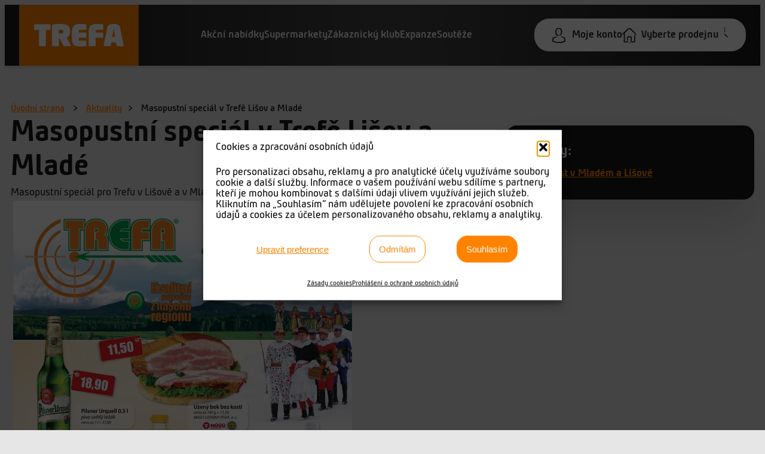

--- FILE ---
content_type: text/css
request_url: https://www.trefasupermarket.cz/wp-content/uploads/uag-plugin/assets/0/uag-css-317.css?ver=1768800471
body_size: 1471
content:
.uagb-icon-list__wrap{display:flex;align-items:flex-start;justify-content:flex-start}.wp-block-uagb-icon-list-child{padding:0;transition:all 0.2s;display:inline-flex;color:#3a3a3a;align-items:center;text-decoration:none;box-shadow:none}.wp-block-uagb-icon-list-child span.uagb-icon-list__source-wrap{display:block;align-items:center}.uagb-icon-list__source-wrap svg{display:block}.uagb-icon-list__source-image{width:40px}.uagb-icon-list__outer-wrap .uagb-icon-list__content-wrap{color:#3a3a3a;display:flex;align-items:center}
.wp-block-uagb-icon-list-child{position:relative}.wp-block-uagb-icon-list-child>a{position:absolute;top:0;left:0;width:100%;height:100%}img.uagb-icon-list__source-image{max-width:unset}.wp-block-uagb-icon-list-child .uagb-icon-list__label{word-break:break-word}
.wp-block-uagb-icon-list.uagb-block-adc599ce .uagb-icon-list__source-image{width: 40px;}.wp-block-uagb-icon-list.uagb-block-adc599ce .wp-block-uagb-icon-list-child .uagb-icon-list__source-wrap svg{width: 40px;height: 40px;font-size: 40px;}.wp-block-uagb-icon-list.uagb-block-adc599ce .wp-block-uagb-icon-list-child .uagb-icon-list__source-wrap{padding: 0px;border-radius: 0px;border-width: 0px;align-self: center;}.wp-block-uagb-icon-list.uagb-block-adc599ce .wp-block-uagb-icon-list-child .uagb-icon-list__label{font-size: 16px;text-decoration: underline!important;line-height: em;color: #ffffff;}.wp-block-uagb-icon-list.uagb-block-adc599ce .uagb-icon-list__wrap{display: flex;flex-direction: row;justify-content: flex-start;-webkit-box-pack: flex-start;-ms-flex-pack: flex-start;-webkit-box-align: center;-ms-flex-align: center;align-items: center;padding-top: 50px;padding-right: 0px;padding-bottom: 0px;padding-left: 0px;}.wp-block-uagb-icon-list.uagb-block-adc599ce .uagb-icon-list__label{text-align: left;}.wp-block-uagb-icon-list.uagb-block-adc599ce .wp-block-uagb-icon-list-child{text-decoration: underline!important;font-size: 16px;line-height: em;}.wp-block-uagb-icon-list.uagb-block-adc599ce.wp-block-uagb-icon-list .wp-block-uagb-icon-list-child{margin-left: 20px;margin-right: 20px;display: inline-flex;}.wp-block-uagb-icon-list.uagb-block-adc599ce.wp-block-uagb-icon-list .wp-block-uagb-icon-list-child:first-child{margin-left: 0;}.wp-block-uagb-icon-list.uagb-block-adc599ce.wp-block-uagb-icon-list .wp-block-uagb-icon-list-child:last-child{margin-right: 0;}.wp-block-uagb-icon-list.uagb-block-adc599ce .uagb-icon-list__source-wrap{margin-right: 10px;}.uagb-block-da7bd32f.wp-block-uagb-icon-list-child .uagb-icon-list__source-wrap svg{fill: #3a3a3a !important;color: #3a3a3a !important;}.uagb-block-da7bd32f.wp-block-uagb-icon-list-child .uagb-icon-list__source-wrap{background:  !important;border-color:  !important;}.uagb-block-da7bd32f.wp-block-uagb-icon-list-child:hover .uagb-icon-list__source-wrap{background:  !important;border-color:  !important;}.uagb-block-636c7961.wp-block-uagb-icon-list-child .uagb-icon-list__source-wrap svg{fill: #3a3a3a !important;color: #3a3a3a !important;}.uagb-block-636c7961.wp-block-uagb-icon-list-child .uagb-icon-list__source-wrap{background:  !important;border-color:  !important;}.uagb-block-636c7961.wp-block-uagb-icon-list-child:hover .uagb-icon-list__source-wrap{background:  !important;border-color:  !important;}.uagb-block-4bdb63b1.wp-block-uagb-icon-list-child .uagb-icon-list__source-wrap svg{fill: #3a3a3a !important;color: #3a3a3a !important;}.uagb-block-4bdb63b1.wp-block-uagb-icon-list-child .uagb-icon-list__source-wrap{background:  !important;border-color:  !important;}.uagb-block-4bdb63b1.wp-block-uagb-icon-list-child:hover .uagb-icon-list__source-wrap{background:  !important;border-color:  !important;}@media only screen and (max-width: 976px) {.wp-block-uagb-icon-list.uagb-block-adc599ce .uagb-icon-list__source-image{width: 40px;}.wp-block-uagb-icon-list.uagb-block-adc599ce .wp-block-uagb-icon-list-child .uagb-icon-list__source-wrap svg{width: 40px;height: 40px;font-size: 40px;}.wp-block-uagb-icon-list.uagb-block-adc599ce .wp-block-uagb-icon-list-child .uagb-icon-list__source-wrap {padding: 0px;border-width: 0px;align-self: center;}.wp-block-uagb-icon-list.uagb-block-adc599ce .uagb-icon-list__wrap{display: flex;flex-direction: row;justify-content: flex-start;-webkit-box-pack: flex-start;-ms-flex-pack: flex-start;-webkit-box-align: center;-ms-flex-align: center;align-items: center;}.wp-block-uagb-icon-list.uagb-block-adc599ce.wp-block-uagb-icon-list .wp-block-uagb-icon-list-child{margin-left: 20px;margin-right: 20px;display: inline-flex;}.wp-block-uagb-icon-list.uagb-block-adc599ce.wp-block-uagb-icon-list .wp-block-uagb-icon-list-child:first-child{margin-left: 0;}}@media only screen and (max-width: 767px) {.wp-block-uagb-icon-list.uagb-block-adc599ce .uagb-icon-list__source-image{width: 40px;}.wp-block-uagb-icon-list.uagb-block-adc599ce .wp-block-uagb-icon-list-child .uagb-icon-list__source-wrap svg{width: 40px;height: 40px;font-size: 40px;}.wp-block-uagb-icon-list.uagb-block-adc599ce .wp-block-uagb-icon-list-child .uagb-icon-list__source-wrap{padding: 0px;border-width: 0px;align-self: center;}.wp-block-uagb-icon-list.uagb-block-adc599ce .uagb-icon-list__wrap{display: flex;flex-direction: row;justify-content: flex-start;-webkit-box-pack: flex-start;-ms-flex-pack: flex-start;-webkit-box-align: center;-ms-flex-align: center;align-items: center;}.wp-block-uagb-icon-list.uagb-block-adc599ce.wp-block-uagb-icon-list .wp-block-uagb-icon-list-child{margin-left: 20px;margin-right: 20px;display: inline-flex;}.wp-block-uagb-icon-list.uagb-block-adc599ce.wp-block-uagb-icon-list .wp-block-uagb-icon-list-child:first-child{margin-left: 0;}}.wp-block-uagb-container{display:flex;position:relative;box-sizing:border-box;transition-property:box-shadow;transition-duration:0.2s;transition-timing-function:ease}.wp-block-uagb-container .spectra-container-link-overlay{bottom:0;left:0;position:absolute;right:0;top:0;z-index:10}.wp-block-uagb-container.uagb-is-root-container{margin-left:auto;margin-right:auto}.wp-block-uagb-container.alignfull.uagb-is-root-container .uagb-container-inner-blocks-wrap{display:flex;position:relative;box-sizing:border-box;margin-left:auto !important;margin-right:auto !important}.wp-block-uagb-container .wp-block-uagb-blockquote,.wp-block-uagb-container .wp-block-spectra-pro-login,.wp-block-uagb-container .wp-block-spectra-pro-register{margin:unset}.wp-block-uagb-container .uagb-container__video-wrap{height:100%;width:100%;top:0;left:0;position:absolute;overflow:hidden;-webkit-transition:opacity 1s;-o-transition:opacity 1s;transition:opacity 1s}.wp-block-uagb-container .uagb-container__video-wrap video{max-width:100%;width:100%;height:100%;margin:0;line-height:1;border:none;display:inline-block;vertical-align:baseline;-o-object-fit:cover;object-fit:cover;background-size:cover}.wp-block-uagb-container.uagb-layout-grid{display:grid;width:100%}.wp-block-uagb-container.uagb-layout-grid>.uagb-container-inner-blocks-wrap{display:inherit;width:inherit}.wp-block-uagb-container.uagb-layout-grid>.uagb-container-inner-blocks-wrap>.wp-block-uagb-container{max-width:unset !important;width:unset !important}.wp-block-uagb-container.uagb-layout-grid>.wp-block-uagb-container{max-width:unset !important;width:unset !important}.wp-block-uagb-container.uagb-layout-grid.uagb-is-root-container{margin-left:auto;margin-right:auto}.wp-block-uagb-container.uagb-layout-grid.uagb-is-root-container>.wp-block-uagb-container{max-width:unset !important;width:unset !important}.wp-block-uagb-container.uagb-layout-grid.alignwide.uagb-is-root-container{margin-left:auto;margin-right:auto}.wp-block-uagb-container.uagb-layout-grid.alignfull.uagb-is-root-container .uagb-container-inner-blocks-wrap{display:inherit;position:relative;box-sizing:border-box;margin-left:auto !important;margin-right:auto !important}body .wp-block-uagb-container>.uagb-container-inner-blocks-wrap>*:not(.wp-block-uagb-container):not(.wp-block-uagb-column):not(.wp-block-uagb-container):not(.wp-block-uagb-section):not(.uagb-container__shape):not(.uagb-container__video-wrap):not(.wp-block-spectra-pro-register):not(.wp-block-spectra-pro-login):not(.uagb-slider-container):not(.spectra-image-gallery__control-lightbox):not(.wp-block-uagb-info-box),body .wp-block-uagb-container>.uagb-container-inner-blocks-wrap,body .wp-block-uagb-container>*:not(.wp-block-uagb-container):not(.wp-block-uagb-column):not(.wp-block-uagb-container):not(.wp-block-uagb-section):not(.uagb-container__shape):not(.uagb-container__video-wrap):not(.wp-block-spectra-pro-register):not(.wp-block-spectra-pro-login):not(.uagb-slider-container):not(.spectra-container-link-overlay):not(.spectra-image-gallery__control-lightbox):not(.wp-block-uagb-lottie):not(.uagb-faq__outer-wrap){min-width:unset !important;width:100%;position:relative}body .ast-container .wp-block-uagb-container>.uagb-container-inner-blocks-wrap>.wp-block-uagb-container>ul,body .ast-container .wp-block-uagb-container>.uagb-container-inner-blocks-wrap>.wp-block-uagb-container ol,body .ast-container .wp-block-uagb-container>.uagb-container-inner-blocks-wrap>ul,body .ast-container .wp-block-uagb-container>.uagb-container-inner-blocks-wrap ol{max-width:-webkit-fill-available;margin-block-start:0;margin-block-end:0;margin-left:20px}.ast-plain-container .editor-styles-wrapper .block-editor-block-list__layout.is-root-container .uagb-is-root-container.wp-block-uagb-container.alignwide{margin-left:auto;margin-right:auto}.uagb-container__shape{overflow:hidden;position:absolute;left:0;width:100%;line-height:0;direction:ltr}.uagb-container__shape-top{top:-3px}.uagb-container__shape-bottom{bottom:-3px}.uagb-container__shape.uagb-container__invert.uagb-container__shape-bottom,.uagb-container__shape.uagb-container__invert.uagb-container__shape-top{-webkit-transform:rotate(180deg);-ms-transform:rotate(180deg);transform:rotate(180deg)}.uagb-container__shape.uagb-container__shape-flip svg{transform:translateX(-50%) rotateY(180deg)}.uagb-container__shape svg{display:block;width:-webkit-calc(100% + 1.3px);width:calc(100% + 1.3px);position:relative;left:50%;-webkit-transform:translateX(-50%);-ms-transform:translateX(-50%);transform:translateX(-50%)}.uagb-container__shape .uagb-container__shape-fill{-webkit-transform-origin:center;-ms-transform-origin:center;transform-origin:center;-webkit-transform:rotateY(0deg);transform:rotateY(0deg)}.uagb-container__shape.uagb-container__shape-above-content{z-index:9;pointer-events:none}.nv-single-page-wrap .nv-content-wrap.entry-content .wp-block-uagb-container.alignfull{margin-left:calc(50% - 50vw);margin-right:calc(50% - 50vw)}@media only screen and (max-width: 767px){.wp-block-uagb-container .wp-block-uagb-advanced-heading{width:-webkit-fill-available}}.wp-block-uagb-image--align-none{justify-content:center}
.wp-block-uagb-icon-list.uagb-block-adc599ce .uagb-icon-list__source-image{width: 40px;}.wp-block-uagb-icon-list.uagb-block-adc599ce .wp-block-uagb-icon-list-child .uagb-icon-list__source-wrap svg{width: 40px;height: 40px;font-size: 40px;}.wp-block-uagb-icon-list.uagb-block-adc599ce .wp-block-uagb-icon-list-child .uagb-icon-list__source-wrap{padding: 0px;border-radius: 0px;border-width: 0px;align-self: center;}.wp-block-uagb-icon-list.uagb-block-adc599ce .wp-block-uagb-icon-list-child .uagb-icon-list__label{font-size: 16px;text-decoration: underline!important;line-height: em;color: #ffffff;}.wp-block-uagb-icon-list.uagb-block-adc599ce .uagb-icon-list__wrap{display: flex;flex-direction: row;justify-content: flex-start;-webkit-box-pack: flex-start;-ms-flex-pack: flex-start;-webkit-box-align: center;-ms-flex-align: center;align-items: center;padding-top: 50px;padding-right: 0px;padding-bottom: 0px;padding-left: 0px;}.wp-block-uagb-icon-list.uagb-block-adc599ce .uagb-icon-list__label{text-align: left;}.wp-block-uagb-icon-list.uagb-block-adc599ce .wp-block-uagb-icon-list-child{text-decoration: underline!important;font-size: 16px;line-height: em;}.wp-block-uagb-icon-list.uagb-block-adc599ce.wp-block-uagb-icon-list .wp-block-uagb-icon-list-child{margin-left: 20px;margin-right: 20px;display: inline-flex;}.wp-block-uagb-icon-list.uagb-block-adc599ce.wp-block-uagb-icon-list .wp-block-uagb-icon-list-child:first-child{margin-left: 0;}.wp-block-uagb-icon-list.uagb-block-adc599ce.wp-block-uagb-icon-list .wp-block-uagb-icon-list-child:last-child{margin-right: 0;}.wp-block-uagb-icon-list.uagb-block-adc599ce .uagb-icon-list__source-wrap{margin-right: 10px;}.uagb-block-da7bd32f.wp-block-uagb-icon-list-child .uagb-icon-list__source-wrap svg{fill: #3a3a3a !important;color: #3a3a3a !important;}.uagb-block-da7bd32f.wp-block-uagb-icon-list-child .uagb-icon-list__source-wrap{background:  !important;border-color:  !important;}.uagb-block-da7bd32f.wp-block-uagb-icon-list-child:hover .uagb-icon-list__source-wrap{background:  !important;border-color:  !important;}.uagb-block-636c7961.wp-block-uagb-icon-list-child .uagb-icon-list__source-wrap svg{fill: #3a3a3a !important;color: #3a3a3a !important;}.uagb-block-636c7961.wp-block-uagb-icon-list-child .uagb-icon-list__source-wrap{background:  !important;border-color:  !important;}.uagb-block-636c7961.wp-block-uagb-icon-list-child:hover .uagb-icon-list__source-wrap{background:  !important;border-color:  !important;}.uagb-block-4bdb63b1.wp-block-uagb-icon-list-child .uagb-icon-list__source-wrap svg{fill: #3a3a3a !important;color: #3a3a3a !important;}.uagb-block-4bdb63b1.wp-block-uagb-icon-list-child .uagb-icon-list__source-wrap{background:  !important;border-color:  !important;}.uagb-block-4bdb63b1.wp-block-uagb-icon-list-child:hover .uagb-icon-list__source-wrap{background:  !important;border-color:  !important;}@media only screen and (max-width: 976px) {.wp-block-uagb-icon-list.uagb-block-adc599ce .uagb-icon-list__source-image{width: 40px;}.wp-block-uagb-icon-list.uagb-block-adc599ce .wp-block-uagb-icon-list-child .uagb-icon-list__source-wrap svg{width: 40px;height: 40px;font-size: 40px;}.wp-block-uagb-icon-list.uagb-block-adc599ce .wp-block-uagb-icon-list-child .uagb-icon-list__source-wrap {padding: 0px;border-width: 0px;align-self: center;}.wp-block-uagb-icon-list.uagb-block-adc599ce .uagb-icon-list__wrap{display: flex;flex-direction: row;justify-content: flex-start;-webkit-box-pack: flex-start;-ms-flex-pack: flex-start;-webkit-box-align: center;-ms-flex-align: center;align-items: center;}.wp-block-uagb-icon-list.uagb-block-adc599ce.wp-block-uagb-icon-list .wp-block-uagb-icon-list-child{margin-left: 20px;margin-right: 20px;display: inline-flex;}.wp-block-uagb-icon-list.uagb-block-adc599ce.wp-block-uagb-icon-list .wp-block-uagb-icon-list-child:first-child{margin-left: 0;}}@media only screen and (max-width: 767px) {.wp-block-uagb-icon-list.uagb-block-adc599ce .uagb-icon-list__source-image{width: 40px;}.wp-block-uagb-icon-list.uagb-block-adc599ce .wp-block-uagb-icon-list-child .uagb-icon-list__source-wrap svg{width: 40px;height: 40px;font-size: 40px;}.wp-block-uagb-icon-list.uagb-block-adc599ce .wp-block-uagb-icon-list-child .uagb-icon-list__source-wrap{padding: 0px;border-width: 0px;align-self: center;}.wp-block-uagb-icon-list.uagb-block-adc599ce .uagb-icon-list__wrap{display: flex;flex-direction: row;justify-content: flex-start;-webkit-box-pack: flex-start;-ms-flex-pack: flex-start;-webkit-box-align: center;-ms-flex-align: center;align-items: center;}.wp-block-uagb-icon-list.uagb-block-adc599ce.wp-block-uagb-icon-list .wp-block-uagb-icon-list-child{margin-left: 20px;margin-right: 20px;display: inline-flex;}.wp-block-uagb-icon-list.uagb-block-adc599ce.wp-block-uagb-icon-list .wp-block-uagb-icon-list-child:first-child{margin-left: 0;}}.wp-block-uagb-container.uagb-block-358f803c .uagb-container__shape-top svg{width: calc( 100% + 1.3px );}.wp-block-uagb-container.uagb-block-358f803c .uagb-container__shape.uagb-container__shape-top .uagb-container__shape-fill{fill: rgba(51,51,51,1);}.wp-block-uagb-container.uagb-block-358f803c .uagb-container__shape-bottom svg{width: calc( 100% + 1.3px );}.wp-block-uagb-container.uagb-block-358f803c .uagb-container__shape.uagb-container__shape-bottom .uagb-container__shape-fill{fill: rgba(51,51,51,1);}.wp-block-uagb-container.uagb-block-358f803c .uagb-container__video-wrap video{opacity: 1;}.wp-block-uagb-container.uagb-is-root-container .uagb-block-358f803c{max-width: 100%;width: 100%;}.wp-block-uagb-container.uagb-is-root-container.alignfull.uagb-block-358f803c > .uagb-container-inner-blocks-wrap{--inner-content-custom-width: min( 100%, 1270px);max-width: var(--inner-content-custom-width);width: 100%;flex-direction: column;align-items: center;justify-content: center;flex-wrap: nowrap;row-gap: 20px;column-gap: 20px;}.wp-block-uagb-container.uagb-block-358f803c{box-shadow: 0px 0px   #00000070 ;padding-top: 60px;padding-bottom: 40px;padding-left: 10px;padding-right: 10px;margin-top:  !important;margin-bottom:  !important;overflow: visible;order: initial;border-color: inherit;row-gap: 20px;column-gap: 20px;}@media only screen and (max-width: 976px) {.wp-block-uagb-container.uagb-is-root-container .uagb-block-358f803c{width: 100%;}.wp-block-uagb-container.uagb-is-root-container.alignfull.uagb-block-358f803c > .uagb-container-inner-blocks-wrap{--inner-content-custom-width: min( 100%, 1024px);max-width: var(--inner-content-custom-width);width: 100%;}.wp-block-uagb-container.uagb-block-358f803c{padding-top: 60px;padding-bottom: 40px;padding-left: 10px;padding-right: 10px;margin-top:  !important;margin-bottom:  !important;order: initial;}}@media only screen and (max-width: 767px) {.wp-block-uagb-container.uagb-is-root-container .uagb-block-358f803c{max-width: 100%;width: 100%;}.wp-block-uagb-container.uagb-is-root-container.alignfull.uagb-block-358f803c > .uagb-container-inner-blocks-wrap{--inner-content-custom-width: min( 100%, 767px);max-width: var(--inner-content-custom-width);width: 100%;flex-wrap: wrap;}.wp-block-uagb-container.uagb-block-358f803c{padding-top: 60px;padding-bottom: 40px;padding-left: 10px;padding-right: 10px;margin-top:  !important;margin-bottom:  !important;order: initial;}}

--- FILE ---
content_type: image/svg+xml
request_url: https://www.trefasupermarket.cz/wp-content/uploads/2022/09/vltavotynske-lahudky.svg
body_size: 19032
content:
<svg xmlns="http://www.w3.org/2000/svg" xmlns:xlink="http://www.w3.org/1999/xlink" width="86" height="49" viewBox="0 0 86 49">
  <defs>
    <pattern id="pattern" preserveAspectRatio="none" width="100%" height="100%" viewBox="0 0 419 239">
      <image width="419" height="239" xlink:href="[data-uri]"/>
    </pattern>
  </defs>
  <rect id="Image_7" data-name="Image 7" width="86" height="49" fill="url(#pattern)"/>
</svg>


--- FILE ---
content_type: image/svg+xml
request_url: https://www.trefasupermarket.cz/wp-content/uploads/2022/11/home-black.svg
body_size: 3175
content:
<svg xmlns="http://www.w3.org/2000/svg" width="23.804" height="24.714" viewBox="0 0 23.804 24.714">
  <g id="home" transform="translate(-9.022 0)">
    <g id="Group_2" data-name="Group 2" transform="translate(9.022 0)">
      <path id="Path_3" data-name="Path 3" d="M186.386,226.851c-.061-1.13-.293-2.068-.746-1.987-.419.076-.726.877-.772,2.037-.086,2.083-.182,4.186-.171,6.274l.025,2.522a1.1,1.1,0,0,1-.171.676.264.264,0,0,1-.066.066c-.01.01-.015.01-.015.015h-.005c.005,0,.015-.005.02-.005a.03.03,0,0,1,.02.005c.005.005.02.01,0,.01l-.081.005h-.015c.025-.005-.055.01.05-.01h-.141l-.318.005-2.522.055-.63.015-.156.005h-.045a.428.428,0,0,1-.086-.02.285.285,0,0,1-.136-.131c-.005-.015-.015-.03-.02-.045-.01-.03,0,.01-.01-.025l-.005-.081h0v-.045l-.005-.156c.146-1.508.232-3.021.282-4.544l.03-1.14.005-.287V229.9a1.845,1.845,0,0,0-.025-.287,1.912,1.912,0,0,0-.514-1.019,1.958,1.958,0,0,0-1.009-.555,2.04,2.04,0,0,0-.287-.035h-.479L177.243,228l-2.32.005a1.945,1.945,0,0,0-1.094.373,1.914,1.914,0,0,0-.691.923,2.593,2.593,0,0,0-.081.282c-.01.061-.02.121-.025.182l-.005.045v.055l-.005.121v.787c.005,1.528.005,3.056-.025,4.579a1.6,1.6,0,0,0,.292.832c.247.267.454-.081.61-.6a16.755,16.755,0,0,0,.575-2.784c.066-.494.116-1,.151-1.523.02-.257.035-.519.05-.777l.015-.393.005-.1v-.02h0v-.04l.005-.05c0-.01.005,0,.005,0s0,.005.005-.005a.24.24,0,0,1,.176-.156c-.035-.015.419.01.706.015l1.9.061.948.03.237.005h.076l.055.005c-.005,0-.015.005-.02.005-.02-.005-.005.005-.005.005s.005.005.01.005l.015.015a.067.067,0,0,1,.015.04v.015c0,.015-.005-.02-.005.091l-.02.948c-.025,1.266-.045,2.537-.045,3.808l.005.953.005.474v.106l.005.061v.03l.005.066c.005.05.015.1.02.146a1.846,1.846,0,0,0,.151.454,1.875,1.875,0,0,0,1.468,1.054c.076.01.156.01.232.015h.126l.237-.005.479-.015c.63.02,1.261.035,1.891.055l.751.015.187.005h.106l.081-.005h.071a1.606,1.606,0,0,0,.207-.03l.131-.03.1-.03a2.182,2.182,0,0,0,.363-.171,2.289,2.289,0,0,0,.857-.993,2.851,2.851,0,0,0,.262-1.094l.005-.136v-.282l.005-.373.005-.746v-1.5C186.533,230.83,186.487,228.838,186.386,226.851Z" transform="translate(-164.727 -213.519)" fill="#201d1d"/>
      <path id="Path_4" data-name="Path 4" d="M32.6,12.172c.333-.03.252-.383.03-.8A16.96,16.96,0,0,0,29.44,7.431Q27.549,5.616,25.653,3.8C25.017,3.19,24.382,2.59,23.736,2l-.978-.883L22.269.679,22.022.462,21.9.351,21.8.27,21.739.22l-.01-.01A.948.948,0,0,0,20.5.245c-.61.555-1.215,1.12-1.805,1.689-.414.343-.827.691-1.236,1.034-2.6,2.214-5.159,4.463-7.544,6.879-.681.686-1.125,1.392-.762,1.689.328.267,1.044.04,1.81-.585.292-.237.59-.474.883-.716-.081,1.029-.151,2.068-.141,3.1.02,1.866.121,3.732.187,5.6a22.422,22.422,0,0,0-.282,2.522l-.03.635-.01.318-.005.156v.081l.005.141a1.982,1.982,0,0,0,.419,1.135,2.025,2.025,0,0,0,.993.7c.05.015.1.03.151.04l.076.02.1.015.1.01.076.005.081.005h.373l.635-.005,1.276-.01h1.634a2,2,0,0,0,.635-.126,1.98,1.98,0,0,0,.983-.817.881.881,0,0,0,.111-.519c-.005-.045-.01-.086-.015-.131a.911.911,0,0,0-.03-.136.164.164,0,0,0-.086-.131.3.3,0,0,0-.338-.015.608.608,0,0,0-.166.161c-.061.061-.121.121-.187.182a1.027,1.027,0,0,1-.7.262.835.835,0,0,1-.3-.076q-.2-.061-.408-.106a9.552,9.552,0,0,0-1.715-.232l-1.054-.055-.524-.03h-.03l-.066-.005c-.03,0-.02-.005-.02-.005h.01a.208.208,0,0,1-.055-.035.226.226,0,0,1-.086-.2c0-.01.005-.015.005-.025l.005-.126.01-.262.02-.53c.055-1.407.066-2.814-.015-4.231l.055-1.049a50.317,50.317,0,0,0-.1-6.642,2.04,2.04,0,0,0-.182-.711c.625-.524,1.246-1.054,1.851-1.6C17.12,5.666,19.107,3.765,21.1,1.889l.252.267.661.686c.444.454.9.9,1.357,1.347.918.883,1.861,1.745,2.814,2.6C28.094,8.5,30.04,10.17,31.9,11.915A1.044,1.044,0,0,0,32.6,12.172Z" transform="translate(-9.022 0)" fill="#201d1d"/>
    </g>
  </g>
</svg>
